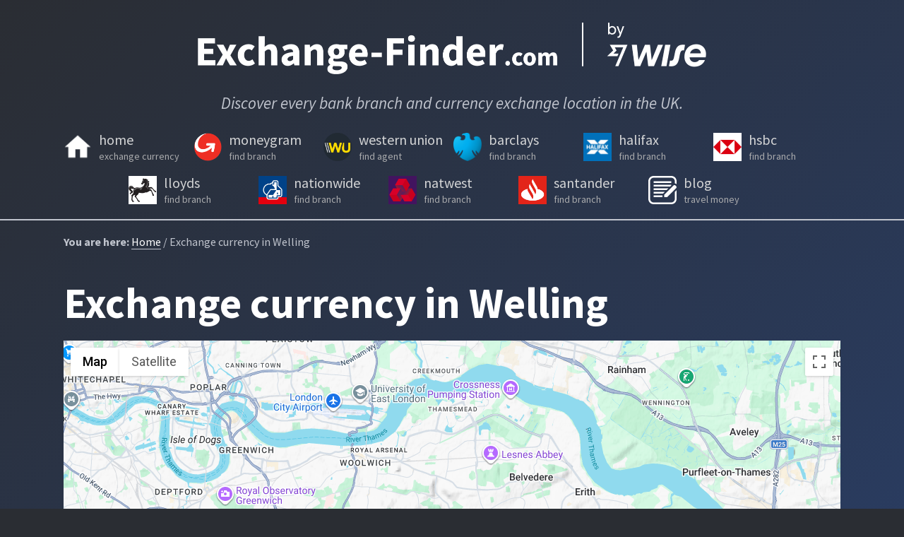

--- FILE ---
content_type: text/css; charset=UTF-8
request_url: https://exchange-finder.com/css/styles.css
body_size: 2287
content:
html{line-height:1.15;-webkit-text-size-adjust:100%}body{margin:0}main{display:block}h1{margin:.67em 0}hr{box-sizing:content-box;height:0;overflow:visible}pre{font-family:monospace,monospace;font-size:1em}a{background-color:transparent}abbr[title]{border-bottom:none;text-decoration:underline;-webkit-text-decoration:underline dotted;text-decoration:underline dotted}b,strong{font-weight:700}code,kbd,samp{font-family:monospace,monospace;font-size:1em}small{font-size:80%}sub,sup{font-size:75%;line-height:0;position:relative;vertical-align:baseline}sub{bottom:-.25em}sup{top:-.5em}img{border-style:none}button,input,optgroup,select,textarea{font-family:inherit;font-size:100%;line-height:1.15;margin:0}button,input{overflow:visible}button,select{text-transform:none}[type=button],[type=reset],[type=submit],button{-webkit-appearance:button}[type=button]::-moz-focus-inner,[type=reset]::-moz-focus-inner,[type=submit]::-moz-focus-inner,button::-moz-focus-inner{border-style:none;padding:0}[type=button]:-moz-focusring,[type=reset]:-moz-focusring,[type=submit]:-moz-focusring,button:-moz-focusring{outline:1px dotted ButtonText}fieldset{padding:.35em .75em .625em}legend{box-sizing:border-box;color:inherit;display:table;max-width:100%;padding:0;white-space:normal}progress{vertical-align:baseline}textarea{overflow:auto}[type=checkbox],[type=radio]{box-sizing:border-box;padding:0}[type=number]::-webkit-inner-spin-button,[type=number]::-webkit-outer-spin-button{height:auto}[type=search]{-webkit-appearance:textfield;outline-offset:-2px}[type=search]::-webkit-search-decoration{-webkit-appearance:none}::-webkit-file-upload-button{-webkit-appearance:button;font:inherit}details{display:block}summary{display:list-item}[hidden],template{display:none}*{margin:0;padding:0}::-moz-selection{background-color:#fff;color:#294988}::selection{background-color:#fff;color:#294988}html{background-color:#2a2d33}body{background-color:#294988;background:#294988;background:linear-gradient(320deg,#294988,#2a2d33);color:#eaedf3;font-family:Source Sans Pro,sans-serif;font-size:16px;font-weight:300;line-height:1.8;min-height:100vh;text-align:center}@media (min-width:400px){body{font-size:18px}}@media (min-width:1200px){body{font-size:20px}}img{width:100%}.container{margin-left:auto;margin-right:auto;text-align:left;width:90%}@media (min-width:740px){.container{width:700px}}@media (min-width:1200px){.container{width:1100px}}h1,h2,h3{color:#fff;font-weight:600;line-height:1.1}h1{font-size:2em;margin:.4em 0 .2em}@media (min-width:740px){h1{font-size:3em}}h2{margin:1em 0 .8em}p{margin-bottom:1em;margin-top:1em}ol,ul{padding-left:1em}a{border-bottom:1px solid #c1c5ce;color:#fff;text-decoration:none}a:focus,a:hover{border-bottom-color:#fff;color:#fff}.nakedLink a:focus,.nakedLink a:hover,.nakedLink a:link,.nakedLink a:visited{border-bottom-style:none}header{border-bottom:2px solid #c1c5ce;padding:0 .5em}@media (min-width:740px){header{padding:0}}.site-title{margin:0 auto;max-width:45rem;width:100%}.site-title__link{border-bottom:0}.site-title img{margin:2rem 0 1rem}.site-strapline{color:#c1c5ce;font-size:1em;font-style:italic;font-weight:400;margin:0 auto;max-width:20em}@media (min-width:600px){.site-strapline{font-size:1.15em;max-width:none}}.nav{margin:0 auto;max-width:64em;padding:1em 0 .5em}.nav li{display:inline-block;padding:.5em 0}.nav label{cursor:pointer}.nav a{align-items:start;border:none;color:#d4d5d6;display:flex;flex-flow:row nowrap;text-align:left;text-decoration:none;width:160px}@media (min-width:400px){.nav a{width:180px}}.nav img{margin-right:10px;width:40px}.nav span{line-height:1}.nav small{color:#aaabad;display:block;font-size:.7em;margin-top:.4em}.date{font-size:.8em;font-style:italic}footer,main{margin-top:2em}footer{border-top:1px solid #fff;color:#959699;display:flex;flex-direction:row;font-size:.7em;justify-content:space-between;padding-bottom:4em;padding-top:4em}.footer-right{margin:1em 0}footer a{border:none;color:#959699}.paginator{display:flex;flex-wrap:wrap;justify-content:space-around;margin:1em 0}.paginator a{border-bottom:initial;margin:0 .2em}a[aria-current=page]{border-bottom:2px solid #c1c5ce;font-weight:700}.branchList{border:2px solid grey;list-style:none;padding:0}.branchTile{border:2px solid grey;display:flex;flex-direction:row;padding:.2em}.branchTile__iconLink{border-bottom:none;margin:.5em .5em 0 0;max-width:2em}@media (min-width:740px){.branchTile__iconLink{margin:.5em 1em 0 .5em;max-width:4em}}.branchTile__icon{max-width:2em}@media (min-width:740px){.branchTile__icon{max-width:4em}}.branchTile__details{display:flex;flex-direction:column;flex-grow:1}.branchTile__details p{margin:.2em 0 0}@media (min-width:650px){.branchTile__details{flex-direction:row;justify-content:space-between}.branchTile__address--lloyds{align-items:flex-start;display:flex;flex-flow:column wrap;height:7em}.branchTile__name--lloyds{width:16em}.branchTile__city--lloyds{max-width:5em;order:5}}@media (min-width:1200px){.branchTile__name--lloyds{width:22em}.branchTile__city--lloyds{max-width:12em}}.branchTile__city{margin:.2em 0 0}.branchTile__phone{margin:.2em 1em 0 0}@media (min-width:650px){.branchTile__phone{text-align:right}}@media (max-width:649px){.branchTile__phone br{display:none}}.branchTile__phoneIcon{margin-right:.2em;width:1em}.city-map{height:30em;margin:1em 0 0;max-width:100%}.city-map__info{line-height:1.35;text-align:center}.city-map__infoLink{border-bottom:none;color:#124bb3;display:block;transition:.2s}.city-map__infoLink span{font-size:1.2em}.city-map__infoLink:focus,.city-map__infoLink:hover{border-bottom:none;color:#2f64ff}.letter-title{border-bottom:2px solid #fff;font-size:2em;margin:0;text-align:center}.letter{display:flex;flex-flow:row wrap;justify-content:space-evenly;list-style:none;margin:0;padding:0}.letter li{margin:.3em .5em}.letter--bank li{flex-basis:13em;flex-grow:1;font-size:.875em;margin:.5em .4em}.letter-jump{align-items:baseline;display:flex;flex-flow:row wrap;justify-content:space-around}.letter-jump a{font-size:1.5em;margin:0 .5em 3%}@media only screen and (min-width:740px){.letter-jump a{margin:0 .2em 1.5em}}.letter-icon{margin:0 .5em;width:1.5em}#pac-card{background-color:#fff;border-radius:2px 0 0 2px;box-shadow:0 2px 6px rgba(0,0,0,.3);box-sizing:border-box;-moz-box-sizing:border-box;font-family:Roboto;margin:10px 10px 0 0;outline:none}#pac-container{margin-right:12px;padding-bottom:12px;padding-top:12px}#pac-input{background-color:#fff;font-family:Roboto;font-size:15px;font-weight:300;margin-left:12px;padding:0 11px 0 13px;text-overflow:ellipsis;width:200px}@media (min-width:740px){#pac-input{width:350px}}#pac-input:focus{border-color:#4d90fe}#title{background-color:#acbcc9;color:#fff;font-size:18px;font-weight:400;padding:6px 12px}.hidden{display:none}#panel{background-color:#fff;height:100%;overflow-x:hidden;position:fixed;transition:all .2s ease-out;width:null;z-index:1}.open{width:250px}.place{font-size:1.2em;font-weight:500;margin-bottom:0}.distanceText,.place{font-family:open sans,arial,sans-serif;padding-left:18px;padding-right:18px}.distanceText{color:silver;font-size:1em;font-weight:400;margin-top:.25em}.search-ui{overflow:hidden}.search-ui input{display:block;height:1.6em;margin:0 auto;max-width:15em;padding:.1em;width:100%}.search-ui ul{height:0;list-style:none;margin:1em auto 0;max-width:15em;transition:height .5s ease-in-out;width:100%}.search-ui ul.visible{height:20em}.search-ui li{position:relative}.search-results__logo{background-size:100%;height:12px;left:-20px;position:absolute;top:6px;width:12px}.search-results__logo.mg{background-image:url(/images/moneygram-icon-tiny.png)}.search-results__logo.wu{background-image:url(/images/western-union-icon-tiny.png)}.search-results__logo.bfc{background-image:url(/images/bfc-exchange-icon-tiny.png)}.branch-icon{margin:0 10px;width:2em}@media (min-width:740px){.branch-icon{width:6%}}.branch-title{display:inline}.branch-map-container{margin:1em 0 0;max-width:100%}.branch-map-embed{height:20em;width:100%}.branch{align-content:flex-start;align-items:flex-start;display:flex;flex-wrap:wrap;justify-content:space-around}.branch-component{flex-basis:100%;margin:.75em 0}@media (min-width:740px){.branch-component{flex-basis:45%}}.branch-component p:first-child{margin-top:0}.branch-component--full{flex-basis:100%;z-index:2}.component-title-center:only-child{margin:0}.branch-component--compare{z-index:1}.component-title-center{text-align:center}.branch h2{line-height:1.5;margin:0 0 15px}.no-margin{margin:0}.branch-contact,.branch-hours{list-style:none;padding:0}.banner{border:none}@media (max-width:739px){.banner__picture img{display:block;margin:0 auto;max-width:20em}}.breadcrumbs{color:#c1c5ce;font-size:.8em}.breadcrumbs span{font-weight:700}.blog{border-bottom:2px solid #fff;flex-wrap:nowrap;list-style:none;margin-bottom:2em;padding:0}.blog,.blog-item{display:flex;flex-direction:column}.blog-item{align-items:flex-start;justify-content:flex-start;margin:1em auto;max-width:100%}@media only screen and (min-width:740px){.blog-item{flex-direction:row}}.blog-item h2{font-size:1.3em;line-height:1.5;margin:0}.blog-item-image{border:0;margin:0 auto 1em;max-width:15em;width:100%}@media only screen and (min-width:740px){.blog-item-image{margin-right:1em;max-width:12em}}.blog-item-image img{display:block;width:100%}.blog-item-text{max-width:100%;width:40em}.blog-item-text p{font-size:.9em;margin:0}.blog-item-date{color:grey;font-size:.8em;margin:1em 0 .5em}.blog-post{margin:2em 0}@media only screen and (min-width:1200px){.blog-post{margin:2em 5em}}.blog-post-title{font-size:2em;line-height:1.4}@media only screen and (min-width:740px){.blog-post-title{font-size:3em}}.blog-post-image{display:block;margin:0 auto}@media only screen and (min-width:740px){.blog-post-image{width:80%}}.button-cta{display:flex;justify-content:center;margin:1em 0 1.5em}.button-cta-link{background-color:#5454ef;border-bottom:0;border-radius:.5em;color:#fff;display:inline-block;padding:.8em 1.5em;text-align:center;transition:.2s}.button-cta-link:hover{background-color:#3b3bbf}.blog-post table{border-collapse:collapse;margin:1em auto 2em}.blog-post table thead th{background-color:rgba(115,127,150,.52157)}.blog-post table td,.blog-post table th{border-bottom:1px solid #fff;border-top:1px solid #fff;padding:.5em;vertical-align:top}